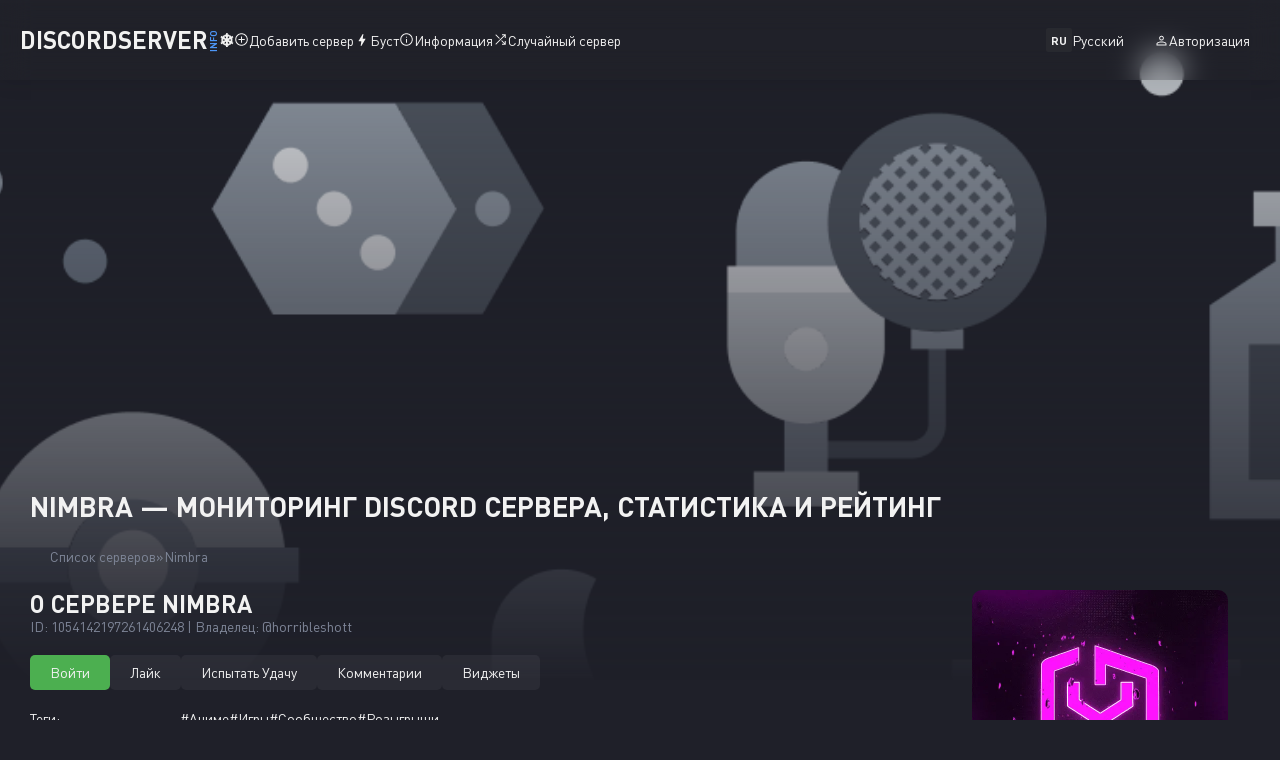

--- FILE ---
content_type: text/html; charset=UTF-8
request_url: https://discordserver.info/1054142197261406248
body_size: 9585
content:
<!DOCTYPE html><html lang="ru"> <head> <script>(function(w,d,s,l,i){w[l]=w[l]||[];w[l].push({'gtm.start':
new Date().getTime(),event:'gtm.js'});var f=d.getElementsByTagName(s)[0],
j=d.createElement(s),dl=l!='dataLayer'?'&l='+l:'';j.async=true;j.src=
'https://www.googletagmanager.com/gtm.js?id='+i+dl;f.parentNode.insertBefore(j,f);
})(window,document,'script','dataLayer','GTM-5NR5W92');</script> <meta charset="utf-8"> <meta http-equiv="X-UA-Compatible" content="IE=edge"> <meta name="viewport" content="width=device-width, initial-scale=1"> <link rel="preconnect" href="https://discordserver.info" fetchpriority="high"> <link rel="preload" href="https://cdn.discordserver.info/webfonts/DINPro.woff2" as="font" crossorigin="" type="font/woff2"> <link rel="preload" href="https://cdn.discordserver.info/webfonts/DINPro-Bold.woff2" as="font" crossorigin="" type="font/woff2"> <link rel="preconnect" href="https://cdn.discordserver.info" crossorigin> <link rel="preconnect" href="https://cdn.discordapp.com" crossorigin> <link rel="preconnect" href="https://cdnjs.cloudflare.com" crossorigin> <title>Nimbra — мониторинг Discord сервера, статистика и рейтинг</title> <link rel="canonical" href="https://discordserver.info/1054142197261406248"> <meta name="keywords" content="дискорд, мониторинг, сервер лист, дискорд сервера, список дискорд серверов"> <meta name="description" content="ANTISOCIAL | Крупный проект для людей любящих информационную среду. У нас много розыгрышей на деньги и другие призы. Ждем всех в своем сервере."> <meta name="theme-color" content="#8b5cf6"> <meta name="mobile-web-app-capable" content="yes"> <meta name="apple-mobile-web-app-status-bar-style" content="black"> <link rel="apple-touch-startup-image" href="https://cdn.discordserver.info/img/pwa/favicon.png"> <link rel="apple-touch-icon" href="https://cdn.discordserver.info/img/pwa/favicon180.png"> <link rel="manifest" href="https://discordserver.info/assets/manifest.webmanifest"> <link rel="icon" type="image/png" href="https://cdn.discordapp.com/icons/1054142197261406248/ab08f8b898d0c57bfc159ae9dfebaa06.png?size=64"> <link rel="alternate" hreflang="x-default" href="https://discordserver.info/1054142197261406248"> <link rel="alternate" hreflang="en" href="https://discordserver.info/1054142197261406248?hl=en"> <link rel="alternate" hreflang="de" href="https://discordserver.info/1054142197261406248?hl=de"> <link rel="alternate" hreflang="es" href="https://discordserver.info/1054142197261406248?hl=es"> <link rel="alternate" hreflang="fr" href="https://discordserver.info/1054142197261406248?hl=fr"> <link rel="alternate" hreflang="pl" href="https://discordserver.info/1054142197261406248?hl=pl"> <link rel="alternate" hreflang="pt" href="https://discordserver.info/1054142197261406248?hl=pt"> <link rel="alternate" hreflang="ru" href="https://discordserver.info/1054142197261406248?hl=ru"> <link rel="alternate" hreflang="uk" href="https://discordserver.info/1054142197261406248?hl=uk"> <meta property="og:title" content="Nimbra — мониторинг Discord сервера, статистика и рейтинг"> <meta property="og:type" content="website"> <meta property="og:url" content="https://discordserver.info/1054142197261406248"> <meta property="og:image" content="https://cdn.discordapp.com/icons/1054142197261406248/ab08f8b898d0c57bfc159ae9dfebaa06.png?size=64"> <meta property="og:description" content="ANTISOCIAL | Крупный проект для людей любящих информационную среду. У нас много розыгрышей на деньги и другие призы. Ждем всех в своем сервере."> <meta property="og:site_name" content="Мониторинг Дискорд Серверов"> <meta property="og:locale" content="ru_RU"> <meta property="og:locale:alternate" content="uk_UA"> <meta property="og:locale:alternate" content="en_US"> <meta property="og:locale:alternate" content="pl_PL"> <meta property="og:locale:alternate" content="de_DE"> <meta property="og:locale:alternate" content="es_ES"> <meta property="og:locale:alternate" content="fr_FR"> <meta property="og:locale:alternate" content="pt_PT"> <meta name="twitter:card" content="summary"> <meta name="twitter:title" content="Nimbra — мониторинг Discord сервера, статистика и рейтинг"> <meta name="twitter:description" content="ANTISOCIAL | Крупный проект для людей любящих информационную среду. У нас много розыгрышей на деньги и другие призы. Ждем всех в своем сервере."> <meta name="twitter:image" content="https://cdn.discordapp.com/icons/1054142197261406248/ab08f8b898d0c57bfc159ae9dfebaa06.png?size=64"> <link rel="apple-touch-icon" href="https://cdn.discordserver.info/img/apple/apple-touch-icon.png"> <link rel="apple-touch-icon" href="https://cdn.discordserver.info/img/apple/apple-touch-icon-precomposed.png"> <link rel="apple-touch-icon" sizes="76x76" href="https://cdn.discordserver.info/img/apple/apple-touch-icon-76x76.png"> <link rel="apple-touch-icon" sizes="76x76" href="https://cdn.discordserver.info/img/apple/apple-touch-icon-76x76-precomposed.png"> <link rel="apple-touch-icon" sizes="120x120" href="https://cdn.discordserver.info/img/apple/apple-touch-icon-120x120.png"> <link rel="apple-touch-icon" sizes="120x120" href="https://cdn.discordserver.info/img/apple/apple-touch-icon-120x120-precomposed.png"> <link rel="apple-touch-icon" sizes="152x152" href="https://cdn.discordserver.info/img/apple/apple-touch-icon-152x152.png"> <link rel="apple-touch-icon" sizes="152x152" href="https://cdn.discordserver.info/img/apple/apple-touch-icon-152x152-precomposed.png"> <style>@font-face {	font-family: "DIN Pro";	src: url("https://cdn.discordserver.info/webfonts/DINPro.woff2") format("woff2");	font-weight: 400;	font-style: normal;	}	@font-face {	font-family: "DIN Pro";	src: url("https://cdn.discordserver.info/webfonts/DINPro-Bold.woff2") format("woff2");	font-weight: 700;	font-style: normal;	}	html {	background: var(--bg);	-webkit-text-size-adjust: 100%;	scrollbar-gutter: stable;	}	body {	background-color: var(--bg);	color: var(--text);	font-family: var(--font-family-base);	vertical-align: initial;	font-weight: var(--font-weight-regular);	font-size: var(--font-size-base);	}	* {	padding: 0;	margin: 0;	border: none;	}</style><link rel="stylesheet" href="https://cdn.discordserver.info/css/main.css?ver=3.5.7"><link rel="stylesheet" href="https://cdnjs.cloudflare.com/ajax/libs/tippy.js/6.3.7/tippy.min.css" integrity="sha512-HbPh+j4V7pXprvQMt2dtmK/zCEsUeZWYXRln4sOwmoyHPQAPqy/k9lIquKUyKNpNbDGAY06UdiDHcEkBc72yCQ==" crossorigin="anonymous" referrerpolicy="no-referrer"> <script data-ad-client="ca-pub-9988881101975959" async src="https://pagead2.googlesyndication.com/pagead/js/adsbygoogle.js"></script> <link href="https://cdn.discordserver.info/css/server.css?ver=3.5.7" rel="stylesheet"> <script type="application/ld+json"> { "@context": "https://schema.org/", "@type": "Product", "name": "Nimbra", "image": "https://cdn.discordapp.com/icons/1054142197261406248/ab08f8b898d0c57bfc159ae9dfebaa06.webp", "description": "ANTISOCIAL | Крупный проект для людей любящих информационную среду. У нас много розыгрышей на деньги и другие призы. Ждем всех в своем сервере.", "sku": "1054142197261406248", "review": { "@type": "Review", "author": { "@type": "Person", "name": "horribleshott" } } } </script> <meta name="author" content="horribleshott"> <script src="https://challenges.cloudflare.com/turnstile/v0/api.js" async defer></script> </head> <body> <noscript><iframe src="https://www.googletagmanager.com/ns.html?id=GTM-5NR5W92"
height="0" width="0" style="display:none;visibility:hidden"></iframe></noscript> <header> <nav> <a class="logo animate" href="https://discordserver.info">DiscordServer<span class="info">INFO</span><span class="emoji">❄️</span></a> <div class="main-menu"> <div class="left-menu"> <a class="animate" href="https://discordserver.info/add" rel="nofollow noopener"><svg xmlns="http://www.w3.org/2000/svg" height="15" width="15" viewBox="0 0 48 48"><path d="M22.65 34H25.65V25.7H34V22.7H25.65V14H22.65V22.7H14V25.7H22.65ZM24 44Q19.75 44 16.1 42.475Q12.45 40.95 9.75 38.25Q7.05 35.55 5.525 31.9Q4 28.25 4 24Q4 19.8 5.525 16.15Q7.05 12.5 9.75 9.8Q12.45 7.1 16.1 5.55Q19.75 4 24 4Q28.2 4 31.85 5.55Q35.5 7.1 38.2 9.8Q40.9 12.5 42.45 16.15Q44 19.8 44 24Q44 28.25 42.45 31.9Q40.9 35.55 38.2 38.25Q35.5 40.95 31.85 42.475Q28.2 44 24 44ZM24 24Q24 24 24 24Q24 24 24 24Q24 24 24 24Q24 24 24 24Q24 24 24 24Q24 24 24 24Q24 24 24 24Q24 24 24 24ZM24 41Q31 41 36 36Q41 31 41 24Q41 17 36 12Q31 7 24 7Q17 7 12 12Q7 17 7 24Q7 31 12 36Q17 41 24 41Z"/></svg>Добавить сервер</a> <a class="animate" href="https://discordserver.info/boost"><svg xmlns="http://www.w3.org/2000/svg" height="16" width="16" viewBox="0 0 48 48"><path d="M19.95 42 22 27.9H14.7Q14.15 27.9 13.9 27.4Q13.65 26.9 13.9 26.45L26.15 6H28.2L26.15 20.05H33.35Q33.9 20.05 34.175 20.55Q34.45 21.05 34.2 21.5L22 42Z"/></svg>Буст</a> <a class="animate" href="https://discordserver.info/docs"><svg xmlns="http://www.w3.org/2000/svg" height="15" width="15" viewBox="0 0 48 48"><path d="M22.65 34H25.65V22H22.65ZM24 18.3Q24.7 18.3 25.175 17.85Q25.65 17.4 25.65 16.7Q25.65 16 25.175 15.5Q24.7 15 24 15Q23.3 15 22.825 15.5Q22.35 16 22.35 16.7Q22.35 17.4 22.825 17.85Q23.3 18.3 24 18.3ZM24 44Q19.75 44 16.1 42.475Q12.45 40.95 9.75 38.25Q7.05 35.55 5.525 31.9Q4 28.25 4 24Q4 19.8 5.525 16.15Q7.05 12.5 9.75 9.8Q12.45 7.1 16.1 5.55Q19.75 4 24 4Q28.2 4 31.85 5.55Q35.5 7.1 38.2 9.8Q40.9 12.5 42.45 16.15Q44 19.8 44 24Q44 28.25 42.45 31.9Q40.9 35.55 38.2 38.25Q35.5 40.95 31.85 42.475Q28.2 44 24 44ZM24 24Q24 24 24 24Q24 24 24 24Q24 24 24 24Q24 24 24 24Q24 24 24 24Q24 24 24 24Q24 24 24 24Q24 24 24 24ZM24 41Q31 41 36 36Q41 31 41 24Q41 17 36 12Q31 7 24 7Q17 7 12 12Q7 17 7 24Q7 31 12 36Q17 41 24 41Z"/></svg>Информация</a> <a class="animate" href="https://discordserver.info/random"><svg xmlns="http://www.w3.org/2000/svg" height="15" width="15" viewBox="0 0 48 48"><path d="M19.75 21.8 7.5 9.6 9.65 7.45 21.9 19.65ZM29.05 40.5V37.5H35.3L26.1 28.35L28.2 26.2L37.5 35.4V29.05H40.5V40.5ZM9.6 40.5 7.5 38.35 35.4 10.45H29.05V7.45H40.5V18.9H37.5V12.6Z"/></svg>Случайный сервер</a> </div> <div class="right-menu"> <div class="dropdown lang"> <div class="dropdown-name"> <span class="locale">ru</span>Русский </div> <div class="dropdown-content" id="lang"> <span class="title">Язык Сайта</span> <p class="dropdown-item" id="en"><span class="locale">en</span>Английский</p> <p class="dropdown-item" id="de"><span class="locale">de</span>Немецкий</p> <p class="dropdown-item" id="es"><span class="locale">es</span>Испанский</p> <p class="dropdown-item" id="fr"><span class="locale">fr</span>Французский</p> <p class="dropdown-item" id="pl"><span class="locale">pl</span>Польский</p> <p class="dropdown-item" id="pt"><span class="locale">pt</span>Португальский</p> <p class="dropdown-item active" id="ru"><span class="locale">ru</span>Русский</p> <p class="dropdown-item" id="uk"><span class="locale">uk</span>Украинский</p> </div> </div> <span class="oauth open-modal animate" data-dialog="notOauth" rel="nofollow noopener"><svg xmlns="http://www.w3.org/2000/svg" height="15" width="15" viewBox="0 0 48 48"><path d="M24 23.95Q20.7 23.95 18.6 21.85Q16.5 19.75 16.5 16.45Q16.5 13.15 18.6 11.05Q20.7 8.95 24 8.95Q27.3 8.95 29.4 11.05Q31.5 13.15 31.5 16.45Q31.5 19.75 29.4 21.85Q27.3 23.95 24 23.95ZM8 40V35.3Q8 33.4 8.95 32.05Q9.9 30.7 11.4 30Q14.75 28.5 17.825 27.75Q20.9 27 24 27Q27.1 27 30.15 27.775Q33.2 28.55 36.55 30Q38.1 30.7 39.05 32.05Q40 33.4 40 35.3V40ZM11 37H37V35.3Q37 34.5 36.525 33.775Q36.05 33.05 35.35 32.7Q32.15 31.15 29.5 30.575Q26.85 30 24 30Q21.15 30 18.45 30.575Q15.75 31.15 12.6 32.7Q11.9 33.05 11.45 33.775Q11 34.5 11 35.3ZM24 20.95Q25.95 20.95 27.225 19.675Q28.5 18.4 28.5 16.45Q28.5 14.5 27.225 13.225Q25.95 11.95 24 11.95Q22.05 11.95 20.775 13.225Q19.5 14.5 19.5 16.45Q19.5 18.4 20.775 19.675Q22.05 20.95 24 20.95ZM24 16.45Q24 16.45 24 16.45Q24 16.45 24 16.45Q24 16.45 24 16.45Q24 16.45 24 16.45Q24 16.45 24 16.45Q24 16.45 24 16.45Q24 16.45 24 16.45Q24 16.45 24 16.45ZM24 37Q24 37 24 37Q24 37 24 37Q24 37 24 37Q24 37 24 37Q24 37 24 37Q24 37 24 37Q24 37 24 37Q24 37 24 37Z"/></svg>Авторизация</span> </div> </div> <div id="hamburger"> <span></span> <span></span> <span></span> </div> </nav></header> <div class="alerts"></div> <div class="background"> <img src="https://cdn.discordapp.com/attachments/1132669615013638176/1333101812915376189/1d7118a427cd9e2a.png?ex=6797ab50&amp;amp;is=679659d0&amp;amp;hm=2b2308901b2d49f31bbe40354da807f21f74050ca92cf30e1e0b0131abbc93ff&amp;amp;" onerror="this.onerror=null;this.src='https://cdn.discordserver.info/img/mask.webp';" alt="Nimbra" loading="lazy"> </div> <main> <div class="server"> <h1>Nimbra — мониторинг Discord сервера, статистика и рейтинг</h1> <nav aria-label="breadcrumb"> <ul class="breadcrumb"> <li><a class="animate" href="https://discordserver.info">Список серверов</a></li> <li><a class="animate" href="https://discordserver.info/1054142197261406248">Nimbra</a></li> </ul> </nav> <div class="header"> <div class="about"> <div class="name"> <h2>О сервере Nimbra</h2> <span>ID: 1054142197261406248 | Владелец: @horribleshott</span> </div> <div class="button"> <a class="btn animate success" href="https://discordserver.info/1054142197261406248/invite" rel="nofollow noopener" target="_blank">Войти</a> <a class="btn animate success already tooltip open-modal" data-dialog="notOauth"> <span class="tooltip-text">Вам нужно авторизоваться</span> Лайк </a> <a class="btn animate already-without warning-revert" href="https://discordserver.info/1054142197261406248/lucky">Испытать Удачу</a> <a class="btn animate already" href="#comments">Комментарии</a> <a class="btn animate already" href="https://discordserver.info/1054142197261406248/widgets">Виджеты</a> </div> <div class="info"> <div class="tags"> <label>Теги:</label> <div class="col"> <a class="animate" href="https://discordserver.info/tag/anime">#Аниме</a> <a class="animate" href="https://discordserver.info/tag/gaming">#Игры</a> <a class="animate" href="https://discordserver.info/tag/community">#Сообщество</a> <a class="animate" href="https://discordserver.info/tag/giveaway">#Розыгрыши</a> </div> </div> <div class="server-tag"> <label>Серверный тег:</label> <div class="col"> <img src="https://cdn.discordapp.com/guild-tag-badges/1054142197261406248/3d840187684a55a30a0284600c6ef147.webp?size=16" alt="ᴅᴜᴇᴌ" onerror="imgError(this)" loading="lazy" decoding="async" width="16" height="16" ><span>ᴅᴜᴇᴌ</span> </div> </div> <div class="next-like"> <label>Следующий лайк в:</label> <div class="col"> <span id="time"></span> </div> </div> <div class="likes"> <label>Лайков:</label> <div class="col"> <span>0</span> </div> </div> <div class="position"> <label>Позиция:</label> <div class="col"> <span>13216</span> </div> </div> <div class="online"> <label>Онлайн:</label> <div class="col"> <div class="tooltip"> <img src="https://cdn.discordserver.info/img/icons/online.svg" alt="Онлайн 1 275 Участников" onerror="imgError(this)" loading="lazy" decoding="async" width="9" height="9" > 1 275 <span class="tooltip-text">Онлайн 1 275 Участников</span> </div> <div class="tooltip"> <img src="https://cdn.discordserver.info/img/icons/all.svg" alt="Всего 12 915 Участников" onerror="imgError(this)" loading="lazy" decoding="async" width="9" height="9" > 12 915 <span class="tooltip-text">Всего 12 915 Участников </span> </div> </div> </div> <div class="in-voice"> <label>В войсе:</label> <div class="col"> <div class="tooltip"> <img src="https://cdn.discordserver.info/img/icons/voice.svg" alt="В войсе 0 Участников" onerror="imgError(this)" loading="lazy" decoding="async" width="9" height="9" > 0 <span class="tooltip-text">В войсе 0 Участников</span> </div> </div> </div> <div class="language"> <label>Язык:</label> <div class="col"> <span class="locale">RU</span>Русский </div> </div> <div class="socials"> <label>Донат:</label> <div class="col"> <a class="animate" href="https://boosty.to/traderu" rel="nofollow noopener" target="_blank">Boosty</a> </div> </div> </div> </div> <div class="avatar-rate"> <img src="https://cdn.discordapp.com/icons/1054142197261406248/ab08f8b898d0c57bfc159ae9dfebaa06.webp?size=512" alt="Nimbra — мониторинг Discord сервера, статистика и рейтинг" onerror="imgError(this)" loading="lazy" decoding="async" width="256" height="256" > </div> </div> <script async src="https://pagead2.googlesyndication.com/pagead/js/adsbygoogle.js?client=ca-pub-9988881101975959" crossorigin="anonymous"></script>  <ins class="adsbygoogle" style="display:block" data-ad-client="ca-pub-9988881101975959" data-ad-slot="9800123383" data-ad-format="auto" data-full-width-responsive="true"></ins> <script> (adsbygoogle = window.adsbygoogle || []).push({}); </script> <div class="description"> <h3>Описание Сервера</h3> <div class="text"> <p>ANTISOCIAL | Крупный проект для людей любящих информационную среду. У нас много розыгрышей на деньги и другие призы. Ждем всех в своем сервере.</p> </div> </div> <div class="charts"> <h3>Статистика Сервера</h3> <div class="controls"> <div class="tab"> <button class="btn animate already tablinks" data-target="UsersChart" id="defaultOpen">Участники</button> <button class="btn animate already tablinks" data-target="ServerChart">Активность</button> <button class="btn animate already tablinks" data-target="MessagesChart">Сообщения</button> <button class="btn animate already tablinks" data-target="VoiceTimeChart">Онлайн</button> </div> <div class="switch tooltip-castom"> <span>Сравнить</span> <p class="tooltip-text"> <span>Сравнение статистики за выбранный период с таким же предыдущим количеством дней.</span> <span>Доступно только с бустом</span> </p> <input class="animate ready" type="checkbox"> <label class="animate ready"></label> </div> <div class="date"> <button class="period animate" data-period="7">7д</button> <button class="period animate active" id="defaultPeriod" data-period="30">30д</button> <button class="period animate" data-period="90">90д</button> <button class="period animate" data-period="180">180д</button> <button class="disabled tooltip animate">365д<span class="tooltip-text">Доступно только с бустом</span></button> </div> </div> <div class="tab-container"> <canvas id="UsersChart"></canvas> <canvas id="ServerChart" style="display:none;"></canvas> <canvas id="MessagesChart" style="display:none;"></canvas> <canvas id="VoiceTimeChart" style="display:none;"></canvas> </div></div> <div class="comments" id="comments"> <h3>Комментарии</h3> <div class="create"> Чтобы оставить отзыв, вам необходима <span class="open-modal animate" data-dialog="notOauth" rel="nofollow noopener"> Авторизация</span> </div> <dialog id="commentReport" data-dialog=""> <form method="POST"> <h3>Опишите вашу жалобу</h3> <div class="info"> <p>В каких случаях стоит подать жалобу:</p> <span>— Реклама несвязанного контента с сервером;</span> <span>— Разглашение персональных данных.</span> </div> <textarea name="comment_report" placeholder="Ваша проблема..." minlength="10" maxlength="1000" required></textarea> <div class="cf-turnstile" data-sitekey="0x4AAAAAAAfk8iKw06hBtTh_" data-callback="javascriptCallback" data-size="flexible" ></div> <button class="btn animate already" type="submit" name="submit">Отправить</button> </form> <button class="close-modal animate">×</button> </dialog></div> <div class="other"> <h3>Похожие сервера</h3> <div class="servers"> <div class="server"> <a class="avatar animate" href="https://discordserver.info/1454718351577186471"> <img src="https://cdn.discordapp.com/icons/1454718351577186471/112d7d9d3e363b13f1d432f78533eea2.webp?size=128" alt="Merlov Unity — Дискорд Сервер" onerror="imgError(this)" loading="lazy" decoding="async" width="100" height="100" > </a> <a class="name animate" href="https://discordserver.info/1454718351577186471">Merlov Unity</a> <div class="online"> <div class="tooltip"> <img src="https://cdn.discordserver.info/img/icons/online.svg" alt="Онлайн 8 Участников" onerror="imgError(this)" loading="lazy" decoding="async" width="9" height="9" > 8 <span class="tooltip-text">Онлайн 8 Участников</span> </div> <div class="tooltip"> <img src="https://cdn.discordserver.info/img/icons/all.svg" alt="Всего 12 Участников" onerror="imgError(this)" loading="lazy" decoding="async" width="9" height="9" > 12 <span class="tooltip-text">Всего 12 Участников </span> </div> </div> </div> <div class="server"> <a class="avatar animate" href="https://discordserver.info/1380471931891093514"> <img src="https://cdn.discordapp.com/icons/1380471931891093514/987f682acc4195befddb4f992c964e23.webp?size=128" alt="9x19 — Дискорд Сервер" onerror="imgError(this)" loading="lazy" decoding="async" width="100" height="100" > </a> <a class="name animate" href="https://discordserver.info/1380471931891093514">9x19</a> <div class="online"> <div class="tooltip"> <img src="https://cdn.discordserver.info/img/icons/online.svg" alt="Онлайн 7 Участников" onerror="imgError(this)" loading="lazy" decoding="async" width="9" height="9" > 7 <span class="tooltip-text">Онлайн 7 Участников</span> </div> <div class="tooltip"> <img src="https://cdn.discordserver.info/img/icons/all.svg" alt="Всего 16 Участников" onerror="imgError(this)" loading="lazy" decoding="async" width="9" height="9" > 16 <span class="tooltip-text">Всего 16 Участников </span> </div> </div> </div> <div class="server"> <a class="avatar animate" href="https://discordserver.info/620589377730379787"> <img src="https://cdn.discordapp.com/icons/620589377730379787/ed6a78d505851e5a908c9db9666f3c75.webp?size=128" alt="† Σσς ✔ — Дискорд Сервер" onerror="imgError(this)" loading="lazy" decoding="async" width="100" height="100" > </a> <a class="name animate" href="https://discordserver.info/620589377730379787">† Σσς ✔</a> <div class="online"> <div class="tooltip"> <img src="https://cdn.discordserver.info/img/icons/online.svg" alt="Онлайн 9 Участников" onerror="imgError(this)" loading="lazy" decoding="async" width="9" height="9" > 9 <span class="tooltip-text">Онлайн 9 Участников</span> </div> <div class="tooltip"> <img src="https://cdn.discordserver.info/img/icons/all.svg" alt="Всего 18 Участников" onerror="imgError(this)" loading="lazy" decoding="async" width="9" height="9" > 18 <span class="tooltip-text">Всего 18 Участников </span> </div> </div> </div> <div class="server"> <a class="avatar animate" href="https://discordserver.info/863781495592452096"> <img src="https://cdn.discordapp.com/icons/863781495592452096/185e8bfb182b4398cc50ff2e0692c85a.webp?size=128" alt="легенда - выблядок, это да НО ПЕРЕЕЗД НС SATORY!!!!!@ — Дискорд Сервер" onerror="imgError(this)" loading="lazy" decoding="async" width="100" height="100" > </a> <a class="name animate" href="https://discordserver.info/863781495592452096">легенда - выблядок, это да НО ПЕРЕЕЗД НС SATORY!!!!!@</a> <div class="online"> <div class="tooltip"> <img src="https://cdn.discordserver.info/img/icons/online.svg" alt="Онлайн 30 Участников" onerror="imgError(this)" loading="lazy" decoding="async" width="9" height="9" > 30 <span class="tooltip-text">Онлайн 30 Участников</span> </div> <div class="tooltip"> <img src="https://cdn.discordserver.info/img/icons/all.svg" alt="Всего 324 Участника" onerror="imgError(this)" loading="lazy" decoding="async" width="9" height="9" > 324 <span class="tooltip-text">Всего 324 Участника </span> </div> </div> </div> <div class="server"> <a class="avatar animate" href="https://discordserver.info/506784492124635136"> <img src="https://cdn.discordapp.com/icons/506784492124635136/97ec56b83002d483553abc63ab90c59d.webp?size=128" alt="Отель Триваго — Дискорд Сервер" onerror="imgError(this)" loading="lazy" decoding="async" width="100" height="100" > </a> <a class="name animate" href="https://discordserver.info/506784492124635136">Отель Триваго</a> <div class="online"> <div class="tooltip"> <img src="https://cdn.discordserver.info/img/icons/online.svg" alt="Онлайн 31 Участник" onerror="imgError(this)" loading="lazy" decoding="async" width="9" height="9" > 31 <span class="tooltip-text">Онлайн 31 Участник</span> </div> <div class="tooltip"> <img src="https://cdn.discordserver.info/img/icons/all.svg" alt="Всего 144 Участника" onerror="imgError(this)" loading="lazy" decoding="async" width="9" height="9" > 144 <span class="tooltip-text">Всего 144 Участника </span> </div> </div> </div> <div class="server"> <a class="avatar animate" href="https://discordserver.info/699908610834301018"> <img src="https://cdn.discordapp.com/icons/699908610834301018/66b3c6400e95b3ef7c84a3f7242bde14.webp?size=128" alt="Crimson Squad — Дискорд Сервер" onerror="imgError(this)" loading="lazy" decoding="async" width="100" height="100" > </a> <a class="name animate" href="https://discordserver.info/699908610834301018">Crimson Squad</a> <div class="online"> <div class="tooltip"> <img src="https://cdn.discordserver.info/img/icons/online.svg" alt="Онлайн 28 Участников" onerror="imgError(this)" loading="lazy" decoding="async" width="9" height="9" > 28 <span class="tooltip-text">Онлайн 28 Участников</span> </div> <div class="tooltip"> <img src="https://cdn.discordserver.info/img/icons/all.svg" alt="Всего 178 Участников" onerror="imgError(this)" loading="lazy" decoding="async" width="9" height="9" > 178 <span class="tooltip-text">Всего 178 Участников </span> </div> </div> </div> </div></div> <script async src="https://pagead2.googlesyndication.com/pagead/js/adsbygoogle.js?client=ca-pub-9988881101975959" crossorigin="anonymous"></script>  <ins class="adsbygoogle" style="display:block" data-ad-client="ca-pub-9988881101975959" data-ad-slot="9800123383" data-ad-format="auto" data-full-width-responsive="true"></ins> <script> (adsbygoogle = window.adsbygoogle || []).push({}); </script> </div> </main> <footer> <div class="info"> <div class="logo"> <a class="animate" href="https://discordserver.info">DiscordServer<span class="info">INFO</span></a> <span class="copyright">© 2026 | v3.5.7</span> </div> <p>Мы не являемся аффилированным лицом компании <a href="https://discord.com" rel="nofollow noopener" target="_blank">Discord Inc.</a></p> </div><div class="main-menu"> <div class="col"> <a class="animate" href="https://discordserver.info/agreement">Лицензионное соглашение</a> <a class="animate" href="https://discordserver.info/developers">Разработчики</a> </div> <div class="col"> <a class="animate" href="https://discordserver.info/app" rel="nofollow noopener" target="_blank">Доступно в Google Play</a> <a class="animate" href="https://discordserver.info/telegram" rel="nofollow noopener" target="_blank">Telegram</a> </div> <div class="col"> <a class="animate" href="https://hytalerating.com/" target="_blank">HytaleRating</a> <a class="animate" href="https://findteam.cc/" target="_blank">Поиск напарника</a> </div></div></footer><div class="scroll-to-top animate"> <svg xmlns="http://www.w3.org/2000/svg" viewBox="0 0 24 24"><path fill="#f2f2f2" d="M7.41 15.41L12 10.83l4.59 4.58L18 14l-6-6-6 6 1.41 1.41z"/></svg></div> <dialog data-dialog="notOauth"> <div class="logo"> <a class="animate" href="https://discordserver.info">Discord Server<span class="info">INFO</span></a> </div> <div class="col"> <p>Вы не авторизованы</p> <a href="https://discordserver.info/login/1054142197261406248" class="btn animate already">Войти через Discord</a> <div class="support"> <span>Есть вопросы?</span> <a class="animate" href="https://discordserver.info/support" target="_blank">Поддержка</a> </div> <a href="https://discordserver.info/agreement" class="agreement animate" target="_blank">Лицензионное соглашение</a> </div> <button class="close-modal animate">×</button></dialog> <script src="https://cdnjs.cloudflare.com/ajax/libs/popper.js/2.11.8/umd/popper.min.js" integrity="sha512-TPh2Oxlg1zp+kz3nFA0C5vVC6leG/6mm1z9+mA81MI5eaUVqasPLO8Cuk4gMF4gUfP5etR73rgU/8PNMsSesoQ==" crossorigin="anonymous" referrerpolicy="no-referrer"></script><script src="https://cdnjs.cloudflare.com/ajax/libs/tippy.js/6.3.7/tippy.umd.min.js" integrity="sha512-2TtfktSlvvPzopzBA49C+MX6sdc7ykHGbBQUTH8Vk78YpkXVD5r6vrNU+nOmhhl1MyTWdVfxXdZfyFsvBvOllw==" crossorigin="anonymous" referrerpolicy="no-referrer"></script><script src="https://cdnjs.cloudflare.com/ajax/libs/jquery/3.7.1/jquery.min.js" integrity="sha512-v2CJ7UaYy4JwqLDIrZUI/4hqeoQieOmAZNXBeQyjo21dadnwR+8ZaIJVT8EE2iyI61OV8e6M8PP2/4hpQINQ/g==" crossorigin="anonymous" referrerpolicy="no-referrer"></script><script src="https://cdn.discordserver.info/js/app.js?ver=3.5.7"></script> <script src="https://cdn.jsdelivr.net/npm/chart.js"></script> <script src="https://cdn.discordserver.info/js/servers-ui.js"></script> <script> $(document).ready(function() { const dataSets = { '7': { users: [12915, 12915, 12915, 12915, 12915, 12915], users_shifted: [12915, 12915, 12915, 12915, 12915, 12915, 12915], server: { voice_on: [4, 1, 1, 0, 1, 1], unic_users: [4, 0, 0, 1, 3, 3] }, messages: [18, 0, 0, 2, 3, 3], voice_time: [0, 0, 0, 0, 0, 0], time: ["11 янв.", "12 янв.", "13 янв.", "15 янв.", "16 янв.", "17 янв."] }, '30': { users: [12915, 12915, 12915, 12915, 12915, 12915, 12915, 12915, 12915, 12915, 12915, 12915, 12915, 12915, 12915, 12915, 12915, 12915, 12915, 12915, 12915, 12915, 12915], users_shifted: [12915, 12915, 12915, 12915, 12915, 12915, 12915, 12915, 12915, 12915, 12915, 12915, 12915, 12915, 12915, 12915, 12915], server: { voice_on: [0, 0, 0, 0, 1, 2, 2, 0, 0, 0, 0, 0, 0, 0, 0, 1, 1, 4, 1, 1, 0, 1, 1], unic_users: [1, 1, 1, 1, 0, 1, 1, 1, 1, 2, 2, 1, 1, 1, 1, 0, 0, 4, 0, 0, 1, 3, 3] }, messages: [1, 2, 1, 1, 0, 1, 1, 1, 1, 2, 2, 1, 1, 2, 2, 0, 0, 18, 0, 0, 2, 3, 3], voice_time: [0, 0, 0, 0, 0, 0, 0, 0, 0, 0, 0, 0, 0, 0, 0, 0, 0, 0, 0, 0, 0, 0, 0], time: ["21 дек.", "22 дек.", "23 дек.", "24 дек.", "25 дек.", "26 дек.", "27 дек.", "29 дек.", "30 дек.", "3 янв.", "4 янв.", "5 янв.", "6 янв.", "7 янв.", "8 янв.", "9 янв.", "10 янв.", "11 янв.", "12 янв.", "13 янв.", "15 янв.", "16 янв.", "17 янв."] }, '90': { users: [13453, 13453, 13453, 13060, 13060, 13060, 13060, 13060, 12915, 12915, 12915, 12915, 12915, 12915, 12915, 12915, 12915, 12915, 12915, 12915, 12915, 12915, 12915, 12915, 12915, 12915, 12915, 12915, 12915, 12915, 12915, 12915, 12915, 12915, 12915, 12915, 12915, 12915, 12915, 12915, 12915, 12915, 12915, 12915, 12915, 12915, 12915, 12915, 12915, 12915, 12915, 12915, 12915, 12915, 12915, 12915, 12915], users_shifted: [14079, 14079, 14079, 14079, 14079, 14079, 14079, 14079, 14079, 14079, 14079, 14079, 14079, 14079, 14079, 14079, 14079, 14079, 14079, 14079, 14079, 14079, 14079, 14079, 14079, 14079, 14079, 14079, 14079, 14079, 14079, 14079, 13453, 13453, 13453, 13453, 13453, 13453, 13453, 13453, 13453, 13453, 13453, 13453, 13453, 13453, 13453, 13453, 13453, 13453, 13453, 13453, 13453], server: { voice_on: [0, 0, 0, 1, 0, 0, 0, 0, 1, 1, 0, 0, 0, 0, 0, 0, 0, 0, 1, 0, 0, 0, 0, 0, 0, 0, 1, 1, 0, 0, 0, 0, 0, 0, 0, 0, 0, 0, 1, 2, 2, 0, 0, 0, 0, 0, 0, 0, 0, 1, 1, 4, 1, 1, 0, 1, 1], unic_users: [1, 1, 1, 1, 2, 3, 1, 1, 9, 9, 2, 2, 1, 1, 1, 2, 2, 2, 0, 1, 1, 1, 1, 1, 1, 1, 0, 0, 1, 1, 1, 1, 1, 1, 1, 1, 1, 1, 0, 1, 1, 1, 1, 2, 2, 1, 1, 1, 1, 0, 0, 4, 0, 0, 1, 3, 3] }, messages: [1, 1, 1, 1, 2, 3, 1, 1, 310, 310, 2, 2, 1, 1, 1, 2, 2, 2, 0, 1, 1, 5, 1, 1, 1, 1, 0, 0, 1, 1, 1, 1, 1, 1, 1, 2, 1, 1, 0, 1, 1, 1, 1, 2, 2, 1, 1, 2, 2, 0, 0, 18, 0, 0, 2, 3, 3], voice_time: [0, 0, 0, 0, 0, 0, 0, 0, 0, 0, 0, 0, 0, 0, 0, 0, 0, 0, 0, 0, 0, 0, 0, 0, 0, 0, 0, 0, 0, 0, 0, 0, 0, 0, 0, 0, 0, 0, 0, 0, 0, 0, 0, 0, 0, 0, 0, 0, 0, 0, 0, 0, 0, 0, 0, 0, 0], time: ["24 окт.", "25 окт.", "26 окт.", "28 окт.", "29 окт.", "30 окт.", "4 нояб.", "5 нояб.", "7 нояб.", "8 нояб.", "9 нояб.", "10 нояб.", "11 нояб.", "12 нояб.", "16 нояб.", "17 нояб.", "18 нояб.", "19 нояб.", "27 нояб.", "28 нояб.", "29 нояб.", "30 нояб.", "1 дек.", "2 дек.", "5 дек.", "6 дек.", "8 дек.", "9 дек.", "11 дек.", "12 дек.", "14 дек.", "15 дек.", "16 дек.", "17 дек.", "21 дек.", "22 дек.", "23 дек.", "24 дек.", "25 дек.", "26 дек.", "27 дек.", "29 дек.", "30 дек.", "3 янв.", "4 янв.", "5 янв.", "6 янв.", "7 янв.", "8 янв.", "9 янв.", "10 янв.", "11 янв.", "12 янв.", "13 янв.", "15 янв.", "16 янв.", "17 янв."] }, '180': { users: [14079, 14079, 14079, 14079, 14079, 14079, 14079, 14079, 14079, 14079, 14079, 14079, 14079, 14079, 14079, 14079, 14079, 14079, 14079, 14079, 14079, 14079, 14079, 14079, 14079, 14079, 14079, 14079, 14079, 14079, 14079, 14079, 13453, 13453, 13453, 13453, 13453, 13453, 13453, 13453, 13453, 13453, 13453, 13453, 13453, 13453, 13453, 13453, 13453, 13453, 13453, 13453, 13453, 13453, 13453, 13453, 13060, 13060, 13060, 13060, 13060, 12915, 12915, 12915, 12915, 12915, 12915, 12915, 12915, 12915, 12915, 12915, 12915, 12915, 12915, 12915, 12915, 12915, 12915, 12915, 12915, 12915, 12915, 12915, 12915, 12915, 12915, 12915, 12915, 12915, 12915, 12915, 12915, 12915, 12915, 12915, 12915, 12915, 12915, 12915, 12915, 12915, 12915, 12915, 12915, 12915, 12915, 12915, 12915, 12915], users_shifted: [14579, 14589, 14559, 14399, 14399, 14333, 14333, 14333, 14333, 14333, 14560, 14531, 14516, 14516, 14510, 14531, 14588, 14588, 14600, 14626, 14628, 14676, 14676, 14676, 14896, 14896, 14896, 14898, 14905, 14898, 14898, 14898, 14898, 14823, 14823, 14823, 14842, 14842, 14842, 14842, 14842, 14842, 14842, 14842, 14842, 14793, 14801, 14799, 14799, 14797, 14797, 14797, 14764, 14764, 14746, 14731, 14731, 14724, 14712, 14713, 14705, 14702, 14711, 14703, 14692, 14694, 14722, 14730, 14729, 14716, 14716, 14716, 14719, 14725, 14739, 14726, 14730, 14696, 14701, 14735, 14740, 14732, 14739, 14759, 14778, 14788, 14783, 14785, 14773, 14750, 14749, 14742, 14749, 14761, 14753, 14755, 14743, 14745, 14751, 14743, 14748, 14742, 14747, 14741, 14730, 14727, 14718, 14723, 14721, 14709, 14708, 14702, 14705, 14705, 14705, 14705, 14705, 14705, 14632, 14632, 14601, 14600, 14578, 14578, 14578, 14578, 14578, 14578, 14578, 14524, 14516, 14516, 14516, 14492, 14467, 14467, 14467, 14467, 14467, 14467, 14467, 14467, 14467, 14467, 14467, 14467, 14292, 14292, 14292, 14292, 14292, 14206, 14206, 14206, 14206, 14163, 14163, 14163, 14126, 14088, 14088, 14079, 14079, 14079, 14079, 14079, 14079, 14079, 14079, 14079, 14079, 14079, 14079, 14079, 14079, 14079, 14079, 14079], server: { voice_on: [0, 0, 0, 0, 0, 0, 1, 0, 0, 0, 0, 0, 0, 0, 0, 0, 1, 1, 0, 3, 0, 0, 0, 0, 1, 3, 3, 0, 0, 0, 0, 0, 0, 0, 0, 0, 0, 0, 0, 0, 0, 0, 0, 0, 0, 0, 0, 0, 1, 1, 0, 0, 0, 0, 0, 0, 1, 0, 0, 0, 0, 1, 1, 0, 0, 0, 0, 0, 0, 0, 0, 1, 0, 0, 0, 0, 0, 0, 0, 1, 1, 0, 0, 0, 0, 0, 0, 0, 0, 0, 0, 1, 2, 2, 0, 0, 0, 0, 0, 0, 0, 0, 1, 1, 4, 1, 1, 0, 1, 1], unic_users: [3, 3, 1, 1, 1, 2, 3, 2, 2, 1, 1, 2, 3, 3, 3, 1, 2, 0, 1, 4, 1, 1, 1, 1, 0, 0, 0, 1, 1, 1, 1, 1, 1, 1, 1, 1, 1, 1, 1, 1, 1, 2, 1, 1, 1, 4, 1, 1, 0, 0, 1, 1, 1, 1, 1, 1, 1, 2, 3, 1, 1, 9, 9, 2, 2, 1, 1, 1, 2, 2, 2, 0, 1, 1, 1, 1, 1, 1, 1, 0, 0, 1, 1, 1, 1, 1, 1, 1, 1, 1, 1, 0, 1, 1, 1, 1, 2, 2, 1, 1, 1, 1, 0, 0, 4, 0, 0, 1, 3, 3] }, messages: [5, 5, 7, 2, 3, 3, 29, 28, 28, 14, 14, 2, 42, 3, 3, 2, 56, 0, 1, 35, 1, 1, 1, 1, 0, 0, 0, 1, 1, 1, 1, 1, 1, 1, 1, 1, 1, 1, 1, 1, 2, 3, 15, 15, 4, 7, 1, 1, 0, 0, 1, 1, 1, 1, 1, 1, 1, 2, 3, 1, 1, 310, 310, 2, 2, 1, 1, 1, 2, 2, 2, 0, 1, 1, 5, 1, 1, 1, 1, 0, 0, 1, 1, 1, 1, 1, 1, 1, 2, 1, 1, 0, 1, 1, 1, 1, 2, 2, 1, 1, 2, 2, 0, 0, 18, 0, 0, 2, 3, 3], voice_time: [0, 0, 0, 0, 0, 0, 0, 0, 0, 0, 0, 0, 0, 0, 0, 0, 0, 0, 0, 0, 0, 0, 0, 0, 0, 1, 1, 0, 0, 0, 0, 0, 0, 0, 0, 0, 0, 0, 0, 0, 0, 0, 0, 0, 0, 0, 0, 0, 0, 0, 0, 0, 0, 0, 0, 0, 0, 0, 0, 0, 0, 0, 0, 0, 0, 0, 0, 0, 0, 0, 0, 0, 0, 0, 0, 0, 0, 0, 0, 0, 0, 0, 0, 0, 0, 0, 0, 0, 0, 0, 0, 0, 0, 0, 0, 0, 0, 0, 0, 0, 0, 0, 0, 0, 0, 0, 0, 0, 0, 0], time: ["22 июл.", "23 июл.", "24 июл.", "25 июл.", "26 июл.", "27 июл.", "28 июл.", "29 июл.", "30 июл.", "1 авг.", "6 авг.", "7 авг.", "8 авг.", "9 авг.", "10 авг.", "12 авг.", "13 авг.", "14 авг.", "15 авг.", "16 авг.", "17 авг.", "18 авг.", "20 авг.", "21 авг.", "22 авг.", "23 авг.", "24 авг.", "26 авг.", "27 авг.", "28 авг.", "30 авг.", "31 авг.", "3 сент.", "4 сент.", "5 сент.", "6 сент.", "7 сент.", "10 сент.", "11 сент.", "18 сент.", "19 сент.", "20 сент.", "21 сент.", "22 сент.", "23 сент.", "24 сент.", "25 сент.", "26 сент.", "3 окт.", "4 окт.", "16 окт.", "17 окт.", "18 окт.", "24 окт.", "25 окт.", "26 окт.", "28 окт.", "29 окт.", "30 окт.", "4 нояб.", "5 нояб.", "7 нояб.", "8 нояб.", "9 нояб.", "10 нояб.", "11 нояб.", "12 нояб.", "16 нояб.", "17 нояб.", "18 нояб.", "19 нояб.", "27 нояб.", "28 нояб.", "29 нояб.", "30 нояб.", "1 дек.", "2 дек.", "5 дек.", "6 дек.", "8 дек.", "9 дек.", "11 дек.", "12 дек.", "14 дек.", "15 дек.", "16 дек.", "17 дек.", "21 дек.", "22 дек.", "23 дек.", "24 дек.", "25 дек.", "26 дек.", "27 дек.", "29 дек.", "30 дек.", "3 янв.", "4 янв.", "5 янв.", "6 янв.", "7 янв.", "8 янв.", "9 янв.", "10 янв.", "11 янв.", "12 янв.", "13 янв.", "15 янв.", "16 янв.", "17 янв."] }, '365': { users: [], users_shifted: [], server: { voice_on: [], unic_users: [] }, messages: [], voice_time: [], time: [] }, }; let currentPeriod = '30'; let comparisonEnabled = false; const usersChart = new Chart(document.getElementById('UsersChart'), { ...config, data: { labels: dataSets[currentPeriod].time, datasets: [{ label: 'Количество участников', data: dataSets[currentPeriod].users, borderWidth: 2, pointHoverRadius: 7, borderColor: 'rgb(77 150 247)', pointRadius: 3 }, { label: 'Количество участников за предыдущий аналогичный период', data: dataSets[currentPeriod].users_shifted, borderWidth: 2, pointHoverRadius: 7, borderColor: '#7e8597', pointRadius: 0, borderDash: [5, 5], hidden: true } ] } }); $('#comparisonToggle').on('change', function() { comparisonEnabled = this.checked; usersChart.data.datasets[1].hidden = !comparisonEnabled; updateCharts(); }); const serverChart = new Chart(document.getElementById('ServerChart'), { ...config, data: { labels: dataSets[currentPeriod].time, datasets: [{ label: 'Общее количество в голосовых чатах', data: dataSets[currentPeriod].server.voice_on, borderWidth: 2, pointHoverRadius: 7, pointRadius: 3 }, { label: 'Общее количество в текстовых чатах', data: dataSets[currentPeriod].server.unic_users, borderWidth: 2, pointHoverRadius: 7, pointRadius: 3 } ] } }); const messagesChart = new Chart(document.getElementById('MessagesChart'), { ...config, data: { labels: dataSets[currentPeriod].time, datasets: [{ label: 'Количество сообщений', data: dataSets[currentPeriod].messages, borderWidth: 2, pointHoverRadius: 7, pointRadius: 3 }] } }); const voiceTimeChart = new Chart(document.getElementById('VoiceTimeChart'), { ...config, data: { labels: dataSets[currentPeriod].time, datasets: [{ label: 'Общее количество часов в войсе', data: dataSets[currentPeriod].voice_time, borderWidth: 2, pointHoverRadius: 7, pointRadius: 3 }] } }); $('#defaultPeriod').addClass('active'); $('button.period').on('click', function() { currentPeriod = $(this).data('period'); $('button.period').removeClass('active'); $(this).addClass('active'); updateCharts(); }); function updateCharts() { const isLongPeriod = currentPeriod >= 90; const pointRadius = isLongPeriod ? 0 : 3; updateChart(usersChart, [{ data: dataSets[currentPeriod].users, pointRadius: pointRadius }, { data: dataSets[currentPeriod].users_shifted, pointRadius: 0 } ], dataSets[currentPeriod].time); updateChart(serverChart, [{ data: dataSets[currentPeriod].server.voice_on, pointRadius: pointRadius }, { data: dataSets[currentPeriod].server.unic_users, pointRadius: isLongPeriod ? 0 : pointRadius } ], dataSets[currentPeriod].time); updateChart(messagesChart, [{ data: dataSets[currentPeriod].messages, pointRadius: pointRadius }], dataSets[currentPeriod].time); updateChart(voiceTimeChart, [{ data: dataSets[currentPeriod].voice_time, pointRadius: pointRadius }], dataSets[currentPeriod].time); } function updateChart(chart, newData, newLabels) { chart.data.labels = newLabels; chart.data.datasets.forEach((dataset, index) => { dataset.data = newData[index].data; dataset.pointRadius = newData[index].pointRadius; }); chart.update(); } }); function updateSwitchVisibility() { var activeTab = $('.tablinks.active').data('target'); var activePeriod = $('.period.active').data('period'); var showSwitch = ['7', '30', '90', '180'].includes(activePeriod.toString()); $('.switch').toggle(activeTab === 'UsersChart' && showSwitch); } updateSwitchVisibility(); $('.tablinks, .period').on('click', function() { $(this).addClass('active').siblings().removeClass('active'); updateSwitchVisibility(); }); current_time(14400); likes_log_time(); get_pretty_time(); $('dialog[data-dialog="serverReport"] > form').on('submit', function(event) { event.preventDefault(); let formData = $(this).serialize(); formData += '&csrf_token=' + encodeURIComponent('7db5d5480a7485ed2758a4.lRq91qngg6hDlOYcUCiHabnYuCjjTwkNfy_mmTMJqNA.3liPlcGsyIUZ7bQxAV6zGJTo11nUFkxKFF-0qGxF-ubQcPGDwq_h23vysw'); $.ajax({ url: 'https://discordserver.info/1054142197261406248', type: 'POST', data: formData, success: function(response) { getAlert($(`.alerts`), { msg: `Жалоба успешно отправлена`, class: `success` }); $('dialog[data-dialog="serverReport"] textarea[name="report"]').val(''); closeDialog($('dialog[data-dialog="serverReport"]')[0]); }, error: function(xhr, status, error) { let responseJson = JSON.parse(xhr.responseText); getAlert($(`.alerts`), { msg: responseJson.message, class: `danger` }); } }); }); </script> <script defer src="https://static.cloudflareinsights.com/beacon.min.js/vcd15cbe7772f49c399c6a5babf22c1241717689176015" integrity="sha512-ZpsOmlRQV6y907TI0dKBHq9Md29nnaEIPlkf84rnaERnq6zvWvPUqr2ft8M1aS28oN72PdrCzSjY4U6VaAw1EQ==" data-cf-beacon='{"version":"2024.11.0","token":"112e636facbf4bdf9ca554a549cda77e","r":1,"server_timing":{"name":{"cfCacheStatus":true,"cfEdge":true,"cfExtPri":true,"cfL4":true,"cfOrigin":true,"cfSpeedBrain":true},"location_startswith":null}}' crossorigin="anonymous"></script>
</body></html>

--- FILE ---
content_type: text/html; charset=utf-8
request_url: https://www.google.com/recaptcha/api2/aframe
body_size: 182
content:
<!DOCTYPE HTML><html><head><meta http-equiv="content-type" content="text/html; charset=UTF-8"></head><body><script nonce="lCfX6lcqjlyvocXe1ZWcgA">/** Anti-fraud and anti-abuse applications only. See google.com/recaptcha */ try{var clients={'sodar':'https://pagead2.googlesyndication.com/pagead/sodar?'};window.addEventListener("message",function(a){try{if(a.source===window.parent){var b=JSON.parse(a.data);var c=clients[b['id']];if(c){var d=document.createElement('img');d.src=c+b['params']+'&rc='+(localStorage.getItem("rc::a")?sessionStorage.getItem("rc::b"):"");window.document.body.appendChild(d);sessionStorage.setItem("rc::e",parseInt(sessionStorage.getItem("rc::e")||0)+1);localStorage.setItem("rc::h",'1768625036212');}}}catch(b){}});window.parent.postMessage("_grecaptcha_ready", "*");}catch(b){}</script></body></html>

--- FILE ---
content_type: application/javascript; charset=utf-8
request_url: https://cdn.discordserver.info/js/app.js?ver=3.5.7
body_size: 2707
content:
function checkScroll() {
  if ($(this).scrollTop() > 1) {
    $("header").addClass("sticky");
  } else {
    $("header").removeClass("sticky");
  }
}
checkScroll();
$(this).on("scroll", function () {
  checkScroll();
});

$(window).scroll(function () {
  if ($(this).scrollTop() > 100) {
    $(".scroll-to-top").addClass("fixed");
  } else {
    $(".scroll-to-top").removeClass("fixed");
  }
});
$(".scroll-to-top").click(function () {
  $("html, body").animate({ scrollTop: 0 }, 600);
  return false;
});

function like(url) {
  event.preventDefault() == false;
  var d = document.documentElement,
    h = 700,
    w = 500;
  win = window.open(
    url,
    "",
    `scrollbars=1, toolbar=no, location=no,
  height=${Math.min(h, screen.availHeight)},
  width=${Math.min(w, screen.availWidth)},
  left=${Math.max(0, (d.clientWidth - w) / 2 + window.screenX)},
  top=${Math.max(0, (d.clientHeight - h) / 2 + window.screenY)}`
  );
}

function popup(win) {
  const winTimer = setInterval(() => {
    if (win.closed) {
      window.location.reload();
      clearInterval(winTimer);
    }
  }, 100);
}

function checkMe(selected) {
  if (selected) document.getElementById("bots").style.display = "flex";
  else document.getElementById("bots").style.display = "none";
}

$(".count").each(function () {
  $(this)
    .prop("Counter", 0)
    .animate(
      {
        Counter: $(this).text(),
      },
      {
        duration: 3000,
        easing: "swing",
        step: function (now) {
          $(this).text(spaceDigits(Math.ceil(now).toString()));
        },
      }
    );
});

function spaceDigits(number) {
  return number.toString().replace(/(\d)(?=(\d\d\d)+([^\d]|$))/g, "$1 ");
}

$(`#hamburger`).click(function () {
  $(this).toggleClass(`hamburger`);

  if ($(`.main-menu`).hasClass(`open`)) {
    $(`.main-menu`)
      .css(`display`, `flex`)
      .slideUp(250, function () {
        $(this).removeClass(`open`).removeAttr(`style`);
      });
  } else {
    $(`.main-menu`)
      .css(`display`, `none`)
      .addClass(`open`)
      .slideDown(250, function () {
        $(this).css(`display`, ``);
      });
  }
});

function scrollNav() {
  $(".docs_list, .docs_list_to").click(function () {
    $(".docs_active").removeClass("docs_active");
    $(this).addClass("docs_active");

    $("html, body")
      .stop()
      .animate(
        {
          scrollTop: $($(this).attr("href")).offset().top - 1,
        },
        300
      );
    return true;
  });
}
scrollNav();

function autosize() {
  var text = $("textarea");

  text.each(function () {
    $(this).attr("rows", 1);
    resize($(this));
  });

  text.on("input", function () {
    resize($(this));
  });

  function resize($text) {
    $text.css("height", "auto");
    $text.css("height", $text[0].scrollHeight + "px");
  }
}
autosize();

function user_time(t) {
  const d = new Date(t * 1000);
  let hh = d.getHours();
  let mm = d.getMinutes();
  let ss = d.getSeconds();

  hh = hh < 10 ? `0${hh}` : hh;
  mm = mm < 10 ? `0${mm}` : mm;
  ss = ss < 10 ? `0${ss}` : ss;

  const time = `${hh}:${mm}:${ss}`;
  return time;
}

function likes_log_time() {
  const currentLang = $(`html`).attr(`lang`);
  const locale = new Intl.Locale(currentLang);

  $(`.like_time`).each(function () {
    const unixTime = +$(this).data("unix");
    const date = new Date(unixTime * 1000);
    const formattedDate = `${user_time(
      unixTime
    )} ${date.getDate()} ${date.toLocaleString(locale, { month: "short" })}`;

    $(this).append(formattedDate);
  });
}

function get_pretty_time() {
  const currentLang = $(`html`).attr(`lang`);
  const locale = new Intl.Locale(currentLang);

  $(".boost_time").each(function () {
    const unixTime = +$(this).data(`unix`);
    const date = new Date(unixTime * 1000);
    const formattedDate = date.toLocaleString(locale, {
      year: "numeric",
      month: "short",
      day: "numeric",
    });

    const prettyTime = user_time(unixTime) + " " + formattedDate;
    $(this).append(prettyTime);
  });
}

function current_time(t) {
  $("#time").html(user_time(t));
}

function check_full_discord_invite(url) {
  let urlRegex = /(https?:\/\/[^\s]+)/g;

  if (!url.match(urlRegex)) {
    return url;
  }

  try {
    domain = new URL(url);
  } catch (error) {
    return url;
  }

  if (domain.host == `discord.gg`) {
    url = domain.pathname.replaceAll(`/`, ``);
    $(`input[name='invite']`).val(url);
  } else if (domain.host == `discord.com`) {
    url = domain.pathname.replaceAll(`/invite/`, ``);
    $(`input[name='invite']`).val(url);
  }

  return url;
}

function cooldown(callback, ms) {
  var timer = 0;
  return function () {
    var context = this,
      args = arguments;
    clearTimeout(timer);
    timer = setTimeout(function () {
      callback.apply(context, args);
    }, ms || 0);
  };
}

function startCountdown(seconds = 5) {
  let interval = setInterval(function () {
    $(".countdown").html(--seconds);
    if (seconds <= 0) clearInterval(interval);
  }, 1000);
}

function startCountdownHours(time, text = "") {
  let endTime = Math.floor(Date.now() / 1000) + time;

  setInterval(function () {
    let currentTime = Math.floor(Date.now() / 1000);
    let timeLeft = endTime - currentTime;

    let h, m, s;

    if (timeLeft < 0) {
      h = m = s = "00";
    } else {
      h = Math.floor(timeLeft / 3600)
        .toString()
        .padStart(2, "0");
      m = Math.floor((timeLeft % 3600) / 60)
        .toString()
        .padStart(2, "0");
      s = (timeLeft % 60).toString().padStart(2, "0");
    }

    $("#time").text(`${text}${h}:${m}:${s}`);
  }, 1000);
}
function imgError(image) {
  image.onerror = "";
  if (image.hasAttribute("srcset")) {
    image.srcset = "";
  }
  image.src = "https://cdn.discordserver.info/img/logo_white.webp";
  return true;
}

function getAlert(alerts, data) {
  let ms = 5000;
  let count_alerts = 5;

  if (alerts.children().length < count_alerts) {
    alerts.append(
      `<div class="alert ${data.class}">${data.msg}<div class="in"></div></div>`
    );
    setTimeout(function () {
      alerts.children()[0].remove();
    }, ms);
  }
}

$(`.clear`).click(function () {
  $(`input[name="search"]`).val("").focus();
});

tippy(".tooltip", {
  content: (reference) => {
    return reference.querySelector(".tooltip-text").textContent;
  },
});

$(`.dropdown.lang`).click(function (e) {
  if (!e.target.id || e.target.id == getCookie(`lang`)) {
    return;
  }

  document.cookie = `lang=${e.target.id};path=/`;
  location.reload();
});

function getCookie(name) {
  let matches = document.cookie.match(
    new RegExp(
      "(?:^|; )" +
        name.replace(/([\.$?*|{}\(\)\[\]\\\/\+^])/g, "\\$1") +
        "=([^;]*)"
    )
  );
  return matches ? decodeURIComponent(matches[1]) : undefined;
}

$(".open-modal").click(function () {
  let dialogId = $(this).data("dialog");
  let modal = $(`dialog[data-dialog="${dialogId}"]`)[0];
  if (!modal || typeof modal.showModal !== "function") return;
  modal.showModal();
});

function closeDialog(dialog) {
  if (dialog && dialog.open) {
    $(dialog).addClass("close");
    $("body").removeClass("no-scroll");
    $(dialog).on("animationend", function () {
      dialog.close();
      $(dialog).removeClass("close");
      $(dialog).off("animationend");
    });
  }
}

$("dialog, .close-modal").click(function (e) {
  let dialog;
  if ($(this).is("dialog")) {
    dialog = e.target;
  } else {
    dialog = $(this).closest("dialog")[0];
  }
  closeDialog(dialog);
});

$("button.tablinks").on("click", function () {
  const targetId = $(this).data("target");
  $(".tab-container > *").hide();
  $(`#${targetId}`).show();
  $("button.tablinks").removeClass("active");
  $(this).addClass("active");
});

$("#defaultOpen").click();

function is_gif(icon) {
  icon = icon.substr(0, 2);

  if (icon == "a_") {
    return ".gif";
  } else {
    return ".png";
  }
}

const searchRedirect = () => {
  $(`search>form`).on(`submit`, (e) => {
    e.preventDefault();

    const input = $(`input[name="search"]`)
      .val()
      .slice(0, 50)
      .replace(/\s+/g, " ")
      .replace(/^\.+/, "")
      .replace(/\//g, " ")
      .trim()
      .toLowerCase();

    if (input.length < 2) return;

    window.location.href = "/search/" + encodeURIComponent(input);
  });
};

$(".animate").addClass("ready");

$(document).ready(function () {
  let breadcrumb = $(".breadcrumb");
  if (breadcrumb.length > 0) {
    breadcrumb.scrollLeft(breadcrumb[0].scrollWidth);
  }
});


--- FILE ---
content_type: image/svg+xml
request_url: https://cdn.discordserver.info/img/icons/voice.svg
body_size: -155
content:
<svg height="9" width="9" id="voice" xmlns="http://www.w3.org/2000/svg" viewBox="0 0 478.9 478.9"><defs><style>.cls-1{fill:none;stroke:#ffffff;stroke-miterlimit:10;stroke-width:150px;}</style></defs><circle class="cls-1" cx="239.45" cy="239.45" r="164.45"/></svg>